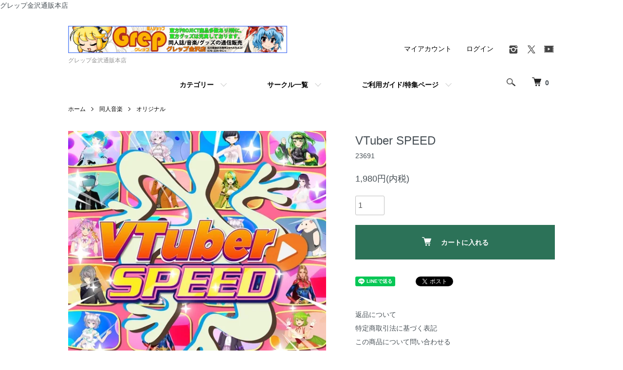

--- FILE ---
content_type: text/html; charset=EUC-JP
request_url: https://www.grep-tsuhan.net/?pid=174348295
body_size: 13068
content:
<!DOCTYPE html PUBLIC "-//W3C//DTD XHTML 1.0 Transitional//EN" "http://www.w3.org/TR/xhtml1/DTD/xhtml1-transitional.dtd">
<html xmlns:og="http://ogp.me/ns#" xmlns:fb="http://www.facebook.com/2008/fbml" xmlns:mixi="http://mixi-platform.com/ns#" xmlns="http://www.w3.org/1999/xhtml" xml:lang="ja" lang="ja" dir="ltr">
<head>
<meta http-equiv="content-type" content="text/html; charset=euc-jp" />
<meta http-equiv="X-UA-Compatible" content="IE=edge,chrome=1" />
<meta name="viewport" content="width=device-width,initial-scale=1">
<title>VTuber SPEED -RTTF Records-</title>
<meta name="Keywords" content="音楽CD" />
<meta name="Description" content="VTuber SPEED -RTTF Records-" />
<meta name="Author" content="グレップ" />
<meta name="Copyright" content="グレップ" />
<meta http-equiv="content-style-type" content="text/css" />
<meta http-equiv="content-script-type" content="text/javascript" />
<link rel="stylesheet" href="https://www.grep-tsuhan.net/css/framework/colormekit.css" type="text/css" />
<link rel="stylesheet" href="https://www.grep-tsuhan.net/css/framework/colormekit-responsive.css" type="text/css" />
<link rel="stylesheet" href="https://img21.shop-pro.jp/PA01485/576/css/1/index.css?cmsp_timestamp=20230524155636" type="text/css" />
<link rel="stylesheet" href="https://img21.shop-pro.jp/PA01485/576/css/1/product.css?cmsp_timestamp=20230524155636" type="text/css" />

<link rel="alternate" type="application/rss+xml" title="rss" href="https://www.grep-tsuhan.net/?mode=rss" />
<script type="text/javascript" src="//ajax.googleapis.com/ajax/libs/jquery/1.7.2/jquery.min.js" ></script>
<meta property="og:title" content="VTuber SPEED -RTTF Records-" />
<meta property="og:description" content="VTuber SPEED -RTTF Records-" />
<meta property="og:url" content="https://www.grep-tsuhan.net?pid=174348295" />
<meta property="og:site_name" content="グレップ金沢通販本店" />
<meta property="og:image" content="https://img21.shop-pro.jp/PA01485/576/product/174348295.jpg?cmsp_timestamp=20230424181856"/>
<meta property="og:type" content="product" />
<meta property="product:price:amount" content="1980" />
<meta property="product:price:currency" content="JPY" />
<meta property="product:product_link" content="https://www.grep-tsuhan.net?pid=174348295" />
グレップ金沢通販本店
<meta name="google-site-verification" content="KnzeZZXXdIHv49QYLmOZwNki3DSgj0a8UuVlK2HR5K8" />
<script>
  var Colorme = {"page":"product","shop":{"account_id":"PA01485576","title":"\u30b0\u30ec\u30c3\u30d7\u91d1\u6ca2\u901a\u8ca9\u672c\u5e97"},"basket":{"total_price":0,"items":[]},"customer":{"id":null},"inventory_control":"product","product":{"shop_uid":"PA01485576","id":174348295,"name":"VTuber SPEED","model_number":"23691","stock_num":5,"sales_price":1980,"sales_price_including_tax":1980,"variants":[],"category":{"id_big":2804029,"id_small":2},"groups":[{"id":2736344}],"members_price":1980,"members_price_including_tax":1980}};

  (function() {
    function insertScriptTags() {
      var scriptTagDetails = [{"src":"https:\/\/connect.buyee.jp\/2c93f60ff77ca110e7871caf6f68f136ac0117654f8f3c7d83fb0eae4b4555da\/main.js","integrity":"sha384-OZya3Vf3j7TWol8wbmm78cUbyxj7TO37mynUxS2KJSc6KM1pnUHldm18Aw6JA+gs"}];
      var entry = document.getElementsByTagName('script')[0];

      scriptTagDetails.forEach(function(tagDetail) {
        var script = document.createElement('script');

        script.type = 'text/javascript';
        script.src = tagDetail.src;
        script.async = true;

        if( tagDetail.integrity ) {
          script.integrity = tagDetail.integrity;
          script.setAttribute('crossorigin', 'anonymous');
        }

        entry.parentNode.insertBefore(script, entry);
      })
    }

    window.addEventListener('load', insertScriptTags, false);
  })();
</script>
</head>
<body>
<meta name="colorme-acc-payload" content="?st=1&pt=10029&ut=174348295&at=PA01485576&v=20260125002016&re=&cn=1804128c2643fbfa137a003b79da6464" width="1" height="1" alt="" /><script>!function(){"use strict";Array.prototype.slice.call(document.getElementsByTagName("script")).filter((function(t){return t.src&&t.src.match(new RegExp("dist/acc-track.js$"))})).forEach((function(t){return document.body.removeChild(t)})),function t(c){var r=arguments.length>1&&void 0!==arguments[1]?arguments[1]:0;if(!(r>=c.length)){var e=document.createElement("script");e.onerror=function(){return t(c,r+1)},e.src="https://"+c[r]+"/dist/acc-track.js?rev=3",document.body.appendChild(e)}}(["acclog001.shop-pro.jp","acclog002.shop-pro.jp"])}();</script><script src="https://img.shop-pro.jp/tmpl_js/86/jquery.tile.js"></script>
<script src="https://img.shop-pro.jp/tmpl_js/86/jquery.skOuterClick.js"></script>


<script async src="https://www.googletagmanager.com/gtag/js?id=UA-232681747-1">
</script>
<script>
  window.dataLayer = window.dataLayer || [];
  function gtag(){dataLayer.push(arguments);}
  gtag('js', new Date());

  gtag('config', 'UA-232681747-1');
</script>


<div class="l-header">
  <div class="l-header-main u-container">
    <div class="l-header-main__in">
      <div class="l-header-logo">
        <h1 class="l-header-logo__img">
          <a href="./"><img src="https://img21.shop-pro.jp/PA01485/576/PA01485576.jpg?cmsp_timestamp=20240513151150" alt="グレップ金沢通販本店" /></a>
        </h1>
                  <p class="l-header-logo__txt">
            グレップ金沢通販本店
          </p>
              </div>
      <div class="l-header-search">
        <button class="l-header-search__btn js-mega-menu-btn js-search-btn">
          <img src="https://img.shop-pro.jp/tmpl_img/86/icon-search.png" alt="検索" />
        </button>
        <div class="l-header-search__contents js-mega-menu-contents">
          <div class="l-header-search__box">
            <form action="https://www.grep-tsuhan.net/" method="GET" class="l-header-search__form">
              <input type="hidden" name="mode" value="srh" />
              <div class="l-header-search__input">
                <input type="text" name="keyword" placeholder="商品検索" />
              </div>
              <button class="l-header-search__submit" type="submit">
                <img src="https://img.shop-pro.jp/tmpl_img/86/icon-search.png" alt="送信" />
              </button>
            </form>
            <button class="l-header-search__close js-search-close" type="submit" aria-label="閉じる">
              <span></span>
              <span></span>
            </button>
          </div>
        </div>
        <div class="l-header-cart">
          <a href="https://www.grep-tsuhan.net/cart/proxy/basket?shop_id=PA01485576&shop_domain=grep-tsuhan.net">
            <img src="https://img.shop-pro.jp/tmpl_img/86/icon-cart.png" alt="カートを見る" />
            <span class="p-global-header__cart-count">
              0
            </span>
          </a>
        </div>
      </div>
      <button class="l-menu-btn js-navi-open" aria-label="メニュー">
        <span></span>
        <span></span>
      </button>
    </div>
    <div class="l-main-navi">
      <div class="l-main-navi__in">
        <ul class="l-main-navi-list">
                              <li class="l-main-navi-list__item">
            <div class="l-main-navi-list__ttl">
              カテゴリー
            </div>
            <button class="l-main-navi-list__link js-mega-menu-btn">
              カテゴリー
            </button>
            <div class="l-mega-menu js-mega-menu-contents">
              <ul class="l-mega-menu-list">
                                <li class="l-mega-menu-list__item">
                  <a class="l-mega-menu-list__link" href="https://www.grep-tsuhan.net/?mode=cate&cbid=2975854&csid=0">
                    コミックマーケット107新作一覧
                  </a>
                </li>
                                                    <li class="l-mega-menu-list__item">
                  <a class="l-mega-menu-list__link" href="https://www.grep-tsuhan.net/?mode=cate&cbid=2968243&csid=0">
                    第12回秋季例大祭・M3・東方紅楼夢21入荷一覧
                  </a>
                </li>
                                                    <li class="l-mega-menu-list__item">
                  <a class="l-mega-menu-list__link" href="https://www.grep-tsuhan.net/?mode=cate&cbid=2964015&csid=0">
                    コミックマーケット106新作入荷一覧
                  </a>
                </li>
                                                    <li class="l-mega-menu-list__item">
                  <a class="l-mega-menu-list__link" href="https://www.grep-tsuhan.net/?mode=cate&cbid=2953175&csid=0">
                    第22回博麗神社例大祭・M3入荷一覧
                  </a>
                </li>
                                                    <li class="l-mega-menu-list__item">
                  <a class="l-mega-menu-list__link" href="https://www.grep-tsuhan.net/?mode=cate&cbid=2940468&csid=0">
                    コミックマーケット105新作入荷一覧
                  </a>
                </li>
                                                    <li class="l-mega-menu-list__item">
                  <a class="l-mega-menu-list__link" href="https://www.grep-tsuhan.net/?mode=cate&cbid=2925034&csid=0">
                    コミックマーケット104新作入荷一覧
                  </a>
                </li>
                                                    <li class="l-mega-menu-list__item">
                  <a class="l-mega-menu-list__link" href="https://www.grep-tsuhan.net/?mode=cate&cbid=2910443&csid=0">
                    第21回博麗神社例大祭・M3入荷一覧
                  </a>
                </li>
                                                    <li class="l-mega-menu-list__item">
                  <a class="l-mega-menu-list__link" href="https://www.grep-tsuhan.net/?mode=cate&cbid=2895431&csid=0">
                    コミックマーケット103新作入荷一覧
                  </a>
                </li>
                                                    <li class="l-mega-menu-list__item">
                  <a class="l-mega-menu-list__link" href="https://www.grep-tsuhan.net/?mode=cate&cbid=2804026&csid=0">
                    新作入荷情報
                  </a>
                </li>
                                                    <li class="l-mega-menu-list__item">
                  <a class="l-mega-menu-list__link" href="https://www.grep-tsuhan.net/?mode=cate&cbid=2804030&csid=0">
                    東方PROJECTグッズ
                  </a>
                </li>
                                                    <li class="l-mega-menu-list__item">
                  <a class="l-mega-menu-list__link" href="https://www.grep-tsuhan.net/?mode=cate&cbid=2804029&csid=0">
                    同人音楽
                  </a>
                </li>
                                                    <li class="l-mega-menu-list__item">
                  <a class="l-mega-menu-list__link" href="https://www.grep-tsuhan.net/?mode=cate&cbid=2811642&csid=0">
                    東方Projectオリジナルアニメ
                  </a>
                </li>
                                                    <li class="l-mega-menu-list__item">
                  <a class="l-mega-menu-list__link" href="https://www.grep-tsuhan.net/?mode=cate&cbid=2804035&csid=0">
                    同人グッズ
                  </a>
                </li>
                                                    <li class="l-mega-menu-list__item">
                  <a class="l-mega-menu-list__link" href="https://www.grep-tsuhan.net/?mode=cate&cbid=2804032&csid=0">
                    同人ソフト/映像
                  </a>
                </li>
                                                    <li class="l-mega-menu-list__item">
                  <a class="l-mega-menu-list__link" href="https://www.grep-tsuhan.net/?mode=cate&cbid=2804031&csid=0">
                    同人誌
                  </a>
                </li>
                                                    <li class="l-mega-menu-list__item">
                  <a class="l-mega-menu-list__link" href="https://www.grep-tsuhan.net/?mode=cate&cbid=2859787&csid=0">
                    イベントカタログ
                  </a>
                </li>
                                                    <li class="l-mega-menu-list__item">
                  <a class="l-mega-menu-list__link" href="https://www.grep-tsuhan.net/?mode=cate&cbid=2867555&csid=0">
                    サークル一覧
                  </a>
                </li>
                              </ul>
            </div>
          </li>
                                                  <li class="l-main-navi-list__item">
            <div class="l-main-navi-list__ttl">
              サークル一覧
            </div>
            <button class="l-main-navi-list__link js-mega-menu-btn">
              サークル一覧
            </button>
            <div class="l-mega-menu js-mega-menu-contents">
              <ul class="l-mega-menu-list">
                                <li class="l-mega-menu-list__item">
                  <a class="l-mega-menu-list__link" href="https://www.grep-tsuhan.net/?mode=grp&gid=2728120">
                    幽閉サテライト
                  </a>
                </li>
                                                    <li class="l-mega-menu-list__item">
                  <a class="l-mega-menu-list__link" href="https://www.grep-tsuhan.net/?mode=grp&gid=2731292">
                    少女フラクタル
                  </a>
                </li>
                                                    <li class="l-mega-menu-list__item">
                  <a class="l-mega-menu-list__link" href="https://www.grep-tsuhan.net/?mode=grp&gid=2731651">
                    豚乙女
                  </a>
                </li>
                                                    <li class="l-mega-menu-list__item">
                  <a class="l-mega-menu-list__link" href="https://www.grep-tsuhan.net/?mode=grp&gid=2732283">
                    森羅万象
                  </a>
                </li>
                                                    <li class="l-mega-menu-list__item">
                  <a class="l-mega-menu-list__link" href="https://www.grep-tsuhan.net/?mode=grp&gid=2732337">
                    Eurobeat Union
                  </a>
                </li>
                                                    <li class="l-mega-menu-list__item">
                  <a class="l-mega-menu-list__link" href="https://www.grep-tsuhan.net/?mode=grp&gid=2732492">
                    暁Records
                  </a>
                </li>
                                                    <li class="l-mega-menu-list__item">
                  <a class="l-mega-menu-list__link" href="https://www.grep-tsuhan.net/?mode=grp&gid=2732494">
                    DiGiTAL WiNG
                  </a>
                </li>
                                                    <li class="l-mega-menu-list__item">
                  <a class="l-mega-menu-list__link" href="https://www.grep-tsuhan.net/?mode=grp&gid=2732496">
                    SOUND HOLIC
                  </a>
                </li>
                                                    <li class="l-mega-menu-list__item">
                  <a class="l-mega-menu-list__link" href="https://www.grep-tsuhan.net/?mode=grp&gid=2733053">
                    SPACELECTRO
                  </a>
                </li>
                                                    <li class="l-mega-menu-list__item">
                  <a class="l-mega-menu-list__link" href="https://www.grep-tsuhan.net/?mode=grp&gid=2733060">
                    COOL&CREATE
                  </a>
                </li>
                                                    <li class="l-mega-menu-list__item">
                  <a class="l-mega-menu-list__link" href="https://www.grep-tsuhan.net/?mode=grp&gid=2733064">
                    Re:Volte
                  </a>
                </li>
                                                    <li class="l-mega-menu-list__item">
                  <a class="l-mega-menu-list__link" href="https://www.grep-tsuhan.net/?mode=grp&gid=2733125">
                    C-CLAYS
                  </a>
                </li>
                                                    <li class="l-mega-menu-list__item">
                  <a class="l-mega-menu-list__link" href="https://www.grep-tsuhan.net/?mode=grp&gid=2733207">
                    TAMUSIC
                  </a>
                </li>
                                                    <li class="l-mega-menu-list__item">
                  <a class="l-mega-menu-list__link" href="https://www.grep-tsuhan.net/?mode=grp&gid=2733209">
                    あ～るの～と
                  </a>
                </li>
                                                    <li class="l-mega-menu-list__item">
                  <a class="l-mega-menu-list__link" href="https://www.grep-tsuhan.net/?mode=grp&gid=2733242">
                    IRON ATTACK!
                  </a>
                </li>
                                                    <li class="l-mega-menu-list__item">
                  <a class="l-mega-menu-list__link" href="https://www.grep-tsuhan.net/?mode=grp&gid=2734266">
                    Silver Forest
                  </a>
                </li>
                                                    <li class="l-mega-menu-list__item">
                  <a class="l-mega-menu-list__link" href="https://www.grep-tsuhan.net/?mode=grp&gid=2734314">
                    オーライフジャパン
                  </a>
                </li>
                                                    <li class="l-mega-menu-list__item">
                  <a class="l-mega-menu-list__link" href="https://www.grep-tsuhan.net/?mode=grp&gid=2734325">
                    彩音 ～xi-on～
                  </a>
                </li>
                                                    <li class="l-mega-menu-list__item">
                  <a class="l-mega-menu-list__link" href="https://www.grep-tsuhan.net/?mode=grp&gid=2734337">
                    FELT
                  </a>
                </li>
                                                    <li class="l-mega-menu-list__item">
                  <a class="l-mega-menu-list__link" href="https://www.grep-tsuhan.net/?mode=grp&gid=2734774">
                    Amateras Records
                  </a>
                </li>
                                                    <li class="l-mega-menu-list__item">
                  <a class="l-mega-menu-list__link" href="https://www.grep-tsuhan.net/?mode=grp&gid=2735030">
                    東京アクティブNEETs
                  </a>
                </li>
                                                    <li class="l-mega-menu-list__item">
                  <a class="l-mega-menu-list__link" href="https://www.grep-tsuhan.net/?mode=grp&gid=2735039">
                    交響アクティブNEETs
                  </a>
                </li>
                                                    <li class="l-mega-menu-list__item">
                  <a class="l-mega-menu-list__link" href="https://www.grep-tsuhan.net/?mode=grp&gid=2735043">
                    EastNewSound
                  </a>
                </li>
                                                    <li class="l-mega-menu-list__item">
                  <a class="l-mega-menu-list__link" href="https://www.grep-tsuhan.net/?mode=grp&gid=2735131">
                    Rolling Contact
                  </a>
                </li>
                                                    <li class="l-mega-menu-list__item">
                  <a class="l-mega-menu-list__link" href="https://www.grep-tsuhan.net/?mode=grp&gid=2735165">
                    GET IN THE RING
                  </a>
                </li>
                                                    <li class="l-mega-menu-list__item">
                  <a class="l-mega-menu-list__link" href="https://www.grep-tsuhan.net/?mode=grp&gid=2735302">
                    少女理論観測所
                  </a>
                </li>
                                                    <li class="l-mega-menu-list__item">
                  <a class="l-mega-menu-list__link" href="https://www.grep-tsuhan.net/?mode=grp&gid=2735312">
                    ESQUARIA
                  </a>
                </li>
                                                    <li class="l-mega-menu-list__item">
                  <a class="l-mega-menu-list__link" href="https://www.grep-tsuhan.net/?mode=grp&gid=2735358">
                    イノライ
                  </a>
                </li>
                                                    <li class="l-mega-menu-list__item">
                  <a class="l-mega-menu-list__link" href="https://www.grep-tsuhan.net/?mode=grp&gid=2735362">
                    舞風 -Maikaze-
                  </a>
                </li>
                                                    <li class="l-mega-menu-list__item">
                  <a class="l-mega-menu-list__link" href="https://www.grep-tsuhan.net/?mode=grp&gid=2735371">
                    CROW'SCLAW
                  </a>
                </li>
                                                    <li class="l-mega-menu-list__item">
                  <a class="l-mega-menu-list__link" href="https://www.grep-tsuhan.net/?mode=grp&gid=2735378">
                    君の美術館
                  </a>
                </li>
                                                    <li class="l-mega-menu-list__item">
                  <a class="l-mega-menu-list__link" href="https://www.grep-tsuhan.net/?mode=grp&gid=2735388">
                    TaNaBaTa
                  </a>
                </li>
                                                    <li class="l-mega-menu-list__item">
                  <a class="l-mega-menu-list__link" href="https://www.grep-tsuhan.net/?mode=grp&gid=2735396">
                    Halozy
                  </a>
                </li>
                                                    <li class="l-mega-menu-list__item">
                  <a class="l-mega-menu-list__link" href="https://www.grep-tsuhan.net/?mode=grp&gid=2735424">
                    LiLA'c Records
                  </a>
                </li>
                                                    <li class="l-mega-menu-list__item">
                  <a class="l-mega-menu-list__link" href="https://www.grep-tsuhan.net/?mode=grp&gid=2735430">
                    東方事変
                  </a>
                </li>
                                                    <li class="l-mega-menu-list__item">
                  <a class="l-mega-menu-list__link" href="https://www.grep-tsuhan.net/?mode=grp&gid=2735888">
                    サリー
                  </a>
                </li>
                                                    <li class="l-mega-menu-list__item">
                  <a class="l-mega-menu-list__link" href="https://www.grep-tsuhan.net/?mode=grp&gid=2735889">
                    monochrome-coat
                  </a>
                </li>
                                                    <li class="l-mega-menu-list__item">
                  <a class="l-mega-menu-list__link" href="https://www.grep-tsuhan.net/?mode=grp&gid=2735891">
                    AdamKadmon
                  </a>
                </li>
                                                    <li class="l-mega-menu-list__item">
                  <a class="l-mega-menu-list__link" href="https://www.grep-tsuhan.net/?mode=grp&gid=2735898">
                    Alstroemeria Records
                  </a>
                </li>
                                                    <li class="l-mega-menu-list__item">
                  <a class="l-mega-menu-list__link" href="https://www.grep-tsuhan.net/?mode=grp&gid=2735900">
                    lol project
                  </a>
                </li>
                                                    <li class="l-mega-menu-list__item">
                  <a class="l-mega-menu-list__link" href="https://www.grep-tsuhan.net/?mode=grp&gid=2735914">
                    A-One
                  </a>
                </li>
                                                    <li class="l-mega-menu-list__item">
                  <a class="l-mega-menu-list__link" href="https://www.grep-tsuhan.net/?mode=grp&gid=2735925">
                    ナイフ
                  </a>
                </li>
                                                    <li class="l-mega-menu-list__item">
                  <a class="l-mega-menu-list__link" href="https://www.grep-tsuhan.net/?mode=grp&gid=2735928">
                    カスガソフト
                  </a>
                </li>
                                                    <li class="l-mega-menu-list__item">
                  <a class="l-mega-menu-list__link" href="https://www.grep-tsuhan.net/?mode=grp&gid=2735931">
                    minimum electric design
                  </a>
                </li>
                                                    <li class="l-mega-menu-list__item">
                  <a class="l-mega-menu-list__link" href="https://www.grep-tsuhan.net/?mode=grp&gid=2735932">
                    博麗神社社務所
                  </a>
                </li>
                                                    <li class="l-mega-menu-list__item">
                  <a class="l-mega-menu-list__link" href="https://www.grep-tsuhan.net/?mode=grp&gid=2735935">
                    TUMENECO
                  </a>
                </li>
                                                    <li class="l-mega-menu-list__item">
                  <a class="l-mega-menu-list__link" href="https://www.grep-tsuhan.net/?mode=grp&gid=2735938">
                    C.H.S
                  </a>
                </li>
                                                    <li class="l-mega-menu-list__item">
                  <a class="l-mega-menu-list__link" href="https://www.grep-tsuhan.net/?mode=grp&gid=2735946">
                    ALiCE'S EMOTiON
                  </a>
                </li>
                                                    <li class="l-mega-menu-list__item">
                  <a class="l-mega-menu-list__link" href="https://www.grep-tsuhan.net/?mode=grp&gid=2735948">
                    ピケ
                  </a>
                </li>
                                                    <li class="l-mega-menu-list__item">
                  <a class="l-mega-menu-list__link" href="https://www.grep-tsuhan.net/?mode=grp&gid=2742132">
                    Liz Triangle
                  </a>
                </li>
                                                    <li class="l-mega-menu-list__item">
                  <a class="l-mega-menu-list__link" href="https://www.grep-tsuhan.net/?mode=grp&gid=2818533">
                    舞々
                  </a>
                </li>
                                                    <li class="l-mega-menu-list__item">
                  <a class="l-mega-menu-list__link" href="https://www.grep-tsuhan.net/?mode=grp&gid=2736304">
                    EtlanZ
                  </a>
                </li>
                                                    <li class="l-mega-menu-list__item">
                  <a class="l-mega-menu-list__link" href="https://www.grep-tsuhan.net/?mode=grp&gid=2736338">
                    HARDCORE TANO*C
                  </a>
                </li>
                                                    <li class="l-mega-menu-list__item">
                  <a class="l-mega-menu-list__link" href="https://www.grep-tsuhan.net/?mode=grp&gid=2736340">
                    Amazing Records
                  </a>
                </li>
                                                    <li class="l-mega-menu-list__item">
                  <a class="l-mega-menu-list__link" href="https://www.grep-tsuhan.net/?mode=grp&gid=2736341">
                    Lilium Records
                  </a>
                </li>
                                                    <li class="l-mega-menu-list__item">
                  <a class="l-mega-menu-list__link" href="https://www.grep-tsuhan.net/?mode=grp&gid=2736344">
                    RTTF Records
                  </a>
                </li>
                                                    <li class="l-mega-menu-list__item">
                  <a class="l-mega-menu-list__link" href="https://www.grep-tsuhan.net/?mode=grp&gid=2736345">
                    CODE-49
                  </a>
                </li>
                                                    <li class="l-mega-menu-list__item">
                  <a class="l-mega-menu-list__link" href="https://www.grep-tsuhan.net/?mode=grp&gid=2736346">
                    MADDEST CHICK'NDOM
                  </a>
                </li>
                                                    <li class="l-mega-menu-list__item">
                  <a class="l-mega-menu-list__link" href="https://www.grep-tsuhan.net/?mode=grp&gid=2736348">
                    S.C.X
                  </a>
                </li>
                                                    <li class="l-mega-menu-list__item">
                  <a class="l-mega-menu-list__link" href="https://www.grep-tsuhan.net/?mode=grp&gid=2736351">
                    MOB SQUAD TOKYO
                  </a>
                </li>
                                                    <li class="l-mega-menu-list__item">
                  <a class="l-mega-menu-list__link" href="https://www.grep-tsuhan.net/?mode=grp&gid=2736358">
                    Psycho Filth Records
                  </a>
                </li>
                                                    <li class="l-mega-menu-list__item">
                  <a class="l-mega-menu-list__link" href="https://www.grep-tsuhan.net/?mode=grp&gid=2736359">
                    Japanese Stream Hardcore
                  </a>
                </li>
                                                    <li class="l-mega-menu-list__item">
                  <a class="l-mega-menu-list__link" href="https://www.grep-tsuhan.net/?mode=grp&gid=2736361">
                    FREAKIN SOUNDS
                  </a>
                </li>
                                                    <li class="l-mega-menu-list__item">
                  <a class="l-mega-menu-list__link" href="https://www.grep-tsuhan.net/?mode=grp&gid=2736364">
                    ばんだいく
                  </a>
                </li>
                                                    <li class="l-mega-menu-list__item">
                  <a class="l-mega-menu-list__link" href="https://www.grep-tsuhan.net/?mode=grp&gid=2736536">
                    H-K-Sea
                  </a>
                </li>
                                                    <li class="l-mega-menu-list__item">
                  <a class="l-mega-menu-list__link" href="https://www.grep-tsuhan.net/?mode=grp&gid=2736537">
                    Re:SPEC
                  </a>
                </li>
                                                    <li class="l-mega-menu-list__item">
                  <a class="l-mega-menu-list__link" href="https://www.grep-tsuhan.net/?mode=grp&gid=2736936">
                    Polyphonix
                  </a>
                </li>
                                                    <li class="l-mega-menu-list__item">
                  <a class="l-mega-menu-list__link" href="https://www.grep-tsuhan.net/?mode=grp&gid=2736939">
                    H-K-Sea
                  </a>
                </li>
                                                    <li class="l-mega-menu-list__item">
                  <a class="l-mega-menu-list__link" href="https://www.grep-tsuhan.net/?mode=grp&gid=2736942">
                    ですのや☆
                  </a>
                </li>
                                                    <li class="l-mega-menu-list__item">
                  <a class="l-mega-menu-list__link" href="https://www.grep-tsuhan.net/?mode=grp&gid=2736971">
                    Yoohsic Roomz
                  </a>
                </li>
                                                    <li class="l-mega-menu-list__item">
                  <a class="l-mega-menu-list__link" href="https://www.grep-tsuhan.net/?mode=grp&gid=2737033">
                    TatshMusicCircle
                  </a>
                </li>
                                                    <li class="l-mega-menu-list__item">
                  <a class="l-mega-menu-list__link" href="https://www.grep-tsuhan.net/?mode=grp&gid=2737034">
                    Time Travel Airport
                  </a>
                </li>
                                                    <li class="l-mega-menu-list__item">
                  <a class="l-mega-menu-list__link" href="https://www.grep-tsuhan.net/?mode=grp&gid=2737036">
                    K Masera
                  </a>
                </li>
                                                    <li class="l-mega-menu-list__item">
                  <a class="l-mega-menu-list__link" href="https://www.grep-tsuhan.net/?mode=grp&gid=2737709">
                    GP-KIDS
                  </a>
                </li>
                                                    <li class="l-mega-menu-list__item">
                  <a class="l-mega-menu-list__link" href="https://www.grep-tsuhan.net/?mode=grp&gid=2737715">
                    紅緑亭
                  </a>
                </li>
                                                    <li class="l-mega-menu-list__item">
                  <a class="l-mega-menu-list__link" href="https://www.grep-tsuhan.net/?mode=grp&gid=2737717">
                    シャレコーベ草原
                  </a>
                </li>
                                                    <li class="l-mega-menu-list__item">
                  <a class="l-mega-menu-list__link" href="https://www.grep-tsuhan.net/?mode=grp&gid=2737719">
                    同人アークティック
                  </a>
                </li>
                                                    <li class="l-mega-menu-list__item">
                  <a class="l-mega-menu-list__link" href="https://www.grep-tsuhan.net/?mode=grp&gid=2737722">
                    GRINP
                  </a>
                </li>
                                                    <li class="l-mega-menu-list__item">
                  <a class="l-mega-menu-list__link" href="https://www.grep-tsuhan.net/?mode=grp&gid=2737724">
                    ぱいそんきっど
                  </a>
                </li>
                                                    <li class="l-mega-menu-list__item">
                  <a class="l-mega-menu-list__link" href="https://www.grep-tsuhan.net/?mode=grp&gid=2737726">
                    trainでGO!!
                  </a>
                </li>
                                                    <li class="l-mega-menu-list__item">
                  <a class="l-mega-menu-list__link" href="https://www.grep-tsuhan.net/?mode=grp&gid=2737768">
                    悶KID
                  </a>
                </li>
                                                    <li class="l-mega-menu-list__item">
                  <a class="l-mega-menu-list__link" href="https://www.grep-tsuhan.net/?mode=grp&gid=2737799">
                    G.G.W
                  </a>
                </li>
                                                    <li class="l-mega-menu-list__item">
                  <a class="l-mega-menu-list__link" href="https://www.grep-tsuhan.net/?mode=grp&gid=2737817">
                    サークル青
                  </a>
                </li>
                                                    <li class="l-mega-menu-list__item">
                  <a class="l-mega-menu-list__link" href="https://www.grep-tsuhan.net/?mode=grp&gid=2737821">
                    酢.Ｍ.Ａ.Ｐ.
                  </a>
                </li>
                                                    <li class="l-mega-menu-list__item">
                  <a class="l-mega-menu-list__link" href="https://www.grep-tsuhan.net/?mode=grp&gid=2737918">
                    AbsoluteZero
                  </a>
                </li>
                                                    <li class="l-mega-menu-list__item">
                  <a class="l-mega-menu-list__link" href="https://www.grep-tsuhan.net/?mode=grp&gid=2738169">
                    逸遊団
                  </a>
                </li>
                                                    <li class="l-mega-menu-list__item">
                  <a class="l-mega-menu-list__link" href="https://www.grep-tsuhan.net/?mode=grp&gid=2738170">
                    Another Side
                  </a>
                </li>
                                                    <li class="l-mega-menu-list__item">
                  <a class="l-mega-menu-list__link" href="https://www.grep-tsuhan.net/?mode=grp&gid=2738173">
                    SIDEREAL
                  </a>
                </li>
                                                    <li class="l-mega-menu-list__item">
                  <a class="l-mega-menu-list__link" href="https://www.grep-tsuhan.net/?mode=grp&gid=2740081">
                    RINGOEN
                  </a>
                </li>
                                                    <li class="l-mega-menu-list__item">
                  <a class="l-mega-menu-list__link" href="https://www.grep-tsuhan.net/?mode=grp&gid=2741999">
                    黄昏フロンティア
                  </a>
                </li>
                                                    <li class="l-mega-menu-list__item">
                  <a class="l-mega-menu-list__link" href="https://www.grep-tsuhan.net/?mode=grp&gid=2742047">
                    満福神社
                  </a>
                </li>
                                                    <li class="l-mega-menu-list__item">
                  <a class="l-mega-menu-list__link" href="https://www.grep-tsuhan.net/?mode=grp&gid=2742086">
                    ゆうじこうじ
                  </a>
                </li>
                                                    <li class="l-mega-menu-list__item">
                  <a class="l-mega-menu-list__link" href="https://www.grep-tsuhan.net/?mode=grp&gid=2742103">
                    luxs
                  </a>
                </li>
                                                    <li class="l-mega-menu-list__item">
                  <a class="l-mega-menu-list__link" href="https://www.grep-tsuhan.net/?mode=grp&gid=2742149">
                    仮面の騎士
                  </a>
                </li>
                                                    <li class="l-mega-menu-list__item">
                  <a class="l-mega-menu-list__link" href="https://www.grep-tsuhan.net/?mode=grp&gid=2745595">
                    No name?
                  </a>
                </li>
                                                    <li class="l-mega-menu-list__item">
                  <a class="l-mega-menu-list__link" href="https://www.grep-tsuhan.net/?mode=grp&gid=2759563">
                    STRIKE HOLE
                  </a>
                </li>
                                                    <li class="l-mega-menu-list__item">
                  <a class="l-mega-menu-list__link" href="https://www.grep-tsuhan.net/?mode=grp&gid=2762380">
                    上海アリス幻樂団
                  </a>
                </li>
                                                    <li class="l-mega-menu-list__item">
                  <a class="l-mega-menu-list__link" href="https://www.grep-tsuhan.net/?mode=grp&gid=2812076">
                    万象森羅
                  </a>
                </li>
                                                    <li class="l-mega-menu-list__item">
                  <a class="l-mega-menu-list__link" href="https://www.grep-tsuhan.net/?mode=grp&gid=2858921">
                    ガネメ
                  </a>
                </li>
                                                    <li class="l-mega-menu-list__item">
                  <a class="l-mega-menu-list__link" href="https://www.grep-tsuhan.net/?mode=grp&gid=2864545">
                    Movement on the FLOOR
                  </a>
                </li>
                                                    <li class="l-mega-menu-list__item">
                  <a class="l-mega-menu-list__link" href="https://www.grep-tsuhan.net/?mode=grp&gid=2865741">
                    K2E†Cradle
                  </a>
                </li>
                                                    <li class="l-mega-menu-list__item">
                  <a class="l-mega-menu-list__link" href="https://www.grep-tsuhan.net/?mode=grp&gid=2887516">
                    オランジュ停留所
                  </a>
                </li>
                                                    <li class="l-mega-menu-list__item">
                  <a class="l-mega-menu-list__link" href="https://www.grep-tsuhan.net/?mode=grp&gid=2889537">
                    倉持図鑑
                  </a>
                </li>
                                                    <li class="l-mega-menu-list__item">
                  <a class="l-mega-menu-list__link" href="https://www.grep-tsuhan.net/?mode=grp&gid=2898257">
                    東方紅楼夢実行委員会
                  </a>
                </li>
                                                    <li class="l-mega-menu-list__item">
                  <a class="l-mega-menu-list__link" href="https://www.grep-tsuhan.net/?mode=grp&gid=2898259">
                    京都文々。新聞社
                  </a>
                </li>
                                                    <li class="l-mega-menu-list__item">
                  <a class="l-mega-menu-list__link" href="https://www.grep-tsuhan.net/?mode=grp&gid=2930825">
                    あにまる製菓
                  </a>
                </li>
                                                    <li class="l-mega-menu-list__item">
                  <a class="l-mega-menu-list__link" href="https://www.grep-tsuhan.net/?mode=grp&gid=2934130">
                    かぷりこーん
                  </a>
                </li>
                                                    <li class="l-mega-menu-list__item">
                  <a class="l-mega-menu-list__link" href="https://www.grep-tsuhan.net/?mode=grp&gid=2938837">
                    OTAKU JAZZ COLONY
                  </a>
                </li>
                                                    <li class="l-mega-menu-list__item">
                  <a class="l-mega-menu-list__link" href="https://www.grep-tsuhan.net/?mode=grp&gid=2942122">
                    きっどているず
                  </a>
                </li>
                                                    <li class="l-mega-menu-list__item">
                  <a class="l-mega-menu-list__link" href="https://www.grep-tsuhan.net/?mode=grp&gid=2951861">
                    ハチワレキッド
                  </a>
                </li>
                                                    <li class="l-mega-menu-list__item">
                  <a class="l-mega-menu-list__link" href="https://www.grep-tsuhan.net/?mode=grp&gid=2968295">
                    堕武者グラインド
                  </a>
                </li>
                                                    <li class="l-mega-menu-list__item">
                  <a class="l-mega-menu-list__link" href="https://www.grep-tsuhan.net/?mode=grp&gid=2968299">
                    玲瓏のHydrangea
                  </a>
                </li>
                                                    <li class="l-mega-menu-list__item">
                  <a class="l-mega-menu-list__link" href="https://www.grep-tsuhan.net/?mode=grp&gid=2973661">
                    Sound Refil
                  </a>
                </li>
                                                    <li class="l-mega-menu-list__item">
                  <a class="l-mega-menu-list__link" href="https://www.grep-tsuhan.net/?mode=grp&gid=3019989">
                    もんぶらん
                  </a>
                </li>
                                                    <li class="l-mega-menu-list__item">
                  <a class="l-mega-menu-list__link" href="https://www.grep-tsuhan.net/?mode=grp&gid=3021641">
                    カラーひよこ愛好会
                  </a>
                </li>
                                                    <li class="l-mega-menu-list__item">
                  <a class="l-mega-menu-list__link" href="https://www.grep-tsuhan.net/?mode=grp&gid=3045437">
                    Project-D.C.B.A
                  </a>
                </li>
                                                    <li class="l-mega-menu-list__item">
                  <a class="l-mega-menu-list__link" href="https://www.grep-tsuhan.net/?mode=grp&gid=3152043">
                    Project-D.C.B.A
                  </a>
                </li>
                              </ul>
            </div>
          </li>
                                        <li class="l-main-navi-list__item">
            <div class="l-main-navi-list__ttl">
              ご利用ガイド/特集ページ
            </div>
            <button class="l-main-navi-list__link js-mega-menu-btn">
              ご利用ガイド/特集ページ
            </button>
            <div class="l-mega-menu js-mega-menu-contents">
              <ul class="l-mega-menu-list">
                                <li class="l-mega-menu-list__item">
                  <a class="l-mega-menu-list__link" href="https://www.grep-tsuhan.net/?mode=f1">
                    各県送料および、支払方法
                  </a>
                </li>
                                <li class="l-mega-menu-list__item">
                  <a class="l-mega-menu-list__link" href="https://www.grep-tsuhan.net/?mode=f2">
                    ショップ情報
                  </a>
                </li>
                                <li class="l-mega-menu-list__item">
                  <a class="l-mega-menu-list__link" href="https://www.grep-tsuhan.net/?mode=f3">
                    サークルの委託について
                  </a>
                </li>
                                <li class="l-mega-menu-list__item">
                  <a class="l-mega-menu-list__link" href="https://www.grep-tsuhan.net/?mode=f4">
                    中古買取について
                  </a>
                </li>
                              </ul>
            </div>
          </li>
                  </ul>
        <div class="l-help-navi-box">
          <ul class="l-help-navi-list">
            <li class="l-help-navi-list__item">
              <a class="l-help-navi-list__link" href="https://www.grep-tsuhan.net/?mode=myaccount">マイアカウント</a>
            </li>
                                                          <li class="l-help-navi-list__item">
                  <a class="l-help-navi-list__link" href="https://www.grep-tsuhan.net/?mode=login&shop_back_url=https%3A%2F%2Fwww.grep-tsuhan.net%2F">ログイン</a>
                </li>
                                    </ul>
          <ul class="l-sns-navi-list u-opa">
                        <li class="l-sns-navi-list__item">
              <a href="https://instagram.com/grep-Netshop" target="_blank">
                <i class="icon-lg-b icon-instagram" aria-label="instagram"></i>
              </a>
            </li>
                                                <li class="l-sns-navi-list__item">
              <a href="https://twitter.com/Grep_shop" target="_blank">
                <i class="icon-lg-b icon-twitter" aria-label="Twitter"></i>
              </a>
            </li>
                                    <li class="l-sns-navi-list__item">
              <a href="https://youtube.com/channel/UCJejxEZfO8oYkJOHXJNeDIQ" target="_blank">
                <i class="icon-lg-b icon-video" aria-label="Youtube"></i>
              </a>
            </li>
                        <!-- <li class="l-sns-navi-list__item">
              <a href="" target="_blank">
                <i class="icon-lg-b icon-pinterest" aria-label="pinterest"></i>
              </a>
            </li> -->
          </ul>
        </div>
      </div>
    </div>
    <div class="l-main-navi-overlay js-navi-close"></div>
  </div>
</div>

<div class="l-main product">
  <link href="https://img.shop-pro.jp/tmpl_js/86/slick.css" rel="stylesheet" type="text/css">
<link href="https://img.shop-pro.jp/tmpl_js/86/slick-theme.css" rel="stylesheet" type="text/css">

<div class="p-product">
  
  <div class="c-breadcrumbs u-container">
    <ul class="c-breadcrumbs-list">
      <li class="c-breadcrumbs-list__item">
        <a href="./">
          ホーム
        </a>
      </li>
            <li class="c-breadcrumbs-list__item">
        <a href="?mode=cate&cbid=2804029&csid=0">
          同人音楽
        </a>
      </li>
                  <li class="c-breadcrumbs-list__item">
        <a href="?mode=cate&cbid=2804029&csid=2">
          オリジナル
        </a>
      </li>
          </ul>
  </div>
  
    <div class="p-product u-container">
    <form name="product_form" method="post" action="https://www.grep-tsuhan.net/cart/proxy/basket/items/add">
      <div class="p-product-main">
        
        <div class="p-product-img">
          <div class="p-product-img__main js-images-slider">
            <div class="p-product-img__main-item">
                            <img src="https://img21.shop-pro.jp/PA01485/576/product/174348295.jpg?cmsp_timestamp=20230424181856" alt="" />
                          </div>
                      </div>
                  </div>
        
        
        <div class="p-product-info">
          <h2 class="p-product-info__ttl">
            VTuber SPEED
          </h2>
          
          <div class="p-product-info__id">
            23691
          </div>
          
          
          <div class="p-product-price">
                        <div class="p-product-price__sell">
              1,980円(内税)
            </div>
                                              </div>
          
          
                    
          
                    
          
          <div class="p-product-form">
                        <div class="p-product-form-stock">
              <div class="p-product-form-stock__input">
                <input type="text" name="product_num" value="1" />
                <span class="p-product-form-stock__unit"></span>
              </div>
                          </div>
                        <div class="p-product-form-btn">
              <div class="p-product-form-btn__cart">
                                                <div class="disable_cartin">
                    <button class="c-btn-cart" type="submit">
                      <i class="c-icon-cart"></i>カートに入れる
                    </button>
                  </div>
                                <p class="p-product-form__error-message stock_error"></p>
                                            </div>
            </div>
          </div>
          
          
          <ul class="p-product-sns-list">
            <li class="p-product-sns-list__item">
              <div class="line-it-button" data-lang="ja" data-type="share-a" data-ver="3"
                         data-color="default" data-size="small" data-count="false" style="display: none;"></div>
                       <script src="https://www.line-website.com/social-plugins/js/thirdparty/loader.min.js" async="async" defer="defer"></script>
            </li>
            <li class="p-product-sns-list__item">
              
            </li>
            <li class="p-product-sns-list__item">
              <a href="https://twitter.com/share" class="twitter-share-button" data-url="https://www.grep-tsuhan.net/?pid=174348295" data-text="" data-lang="ja" >ツイート</a>
<script charset="utf-8">!function(d,s,id){var js,fjs=d.getElementsByTagName(s)[0],p=/^http:/.test(d.location)?'http':'https';if(!d.getElementById(id)){js=d.createElement(s);js.id=id;js.src=p+'://platform.twitter.com/widgets.js';fjs.parentNode.insertBefore(js,fjs);}}(document, 'script', 'twitter-wjs');</script>
            </li>
          </ul>
          
          <ul class="p-product-link-list">
            <li class="p-product-link-list__item">
              <a href="https://www.grep-tsuhan.net/?mode=sk#return">返品について</a>
            </li>
            <li class="p-product-link-list__item">
              <a href="https://www.grep-tsuhan.net/?mode=sk#info">特定商取引法に基づく表記</a>
            </li>
                        <li class="p-product-link-list__item">
              <a href="https://grep.shop-pro.jp/customer/products/174348295/inquiries/new">この商品について問い合わせる</a>
            </li>
            <li class="p-product-link-list__item">
              <a href="https://www.grep-tsuhan.net/?mode=cate&cbid=2804029&csid=2">買い物を続ける</a>
            </li>
          </ul>
        </div>
      </div>
      
      <div class="p-product-detail">
        
        <div class="p-product-explain">
          <h3 class="p-product__ttl">
            商品詳細
          </h3>
          <div class="p-product-explain__body">
            ■サークル名：RTTF Records<br>■ジャンル：ボーカロイド <br>■作者：Hyuji<br>■指定：一般<br>■サイズ・内容：CD音楽<br>■発行日：2023/04/30<br>■入荷日：2023/04/30<br>■コメント：珠玉のVTuber楽曲がハイパー・スピード・リミックス・コンピレーションアルバムに！<br><br />
杏仁しずく、おはよう真夜中を始めとするVTuberシンガーがここに集合！<br><br />
収録曲はすべてスピードダンス・スピードユーロ・ハッピーハードコアへと高速アレンジ！<br><br />
楽曲アレンジには「Panik Mix」でお馴染みのJ-Mi & Midi-Dを筆頭に<br><br />
Hardcore界注目の新人S2i8が衝撃の参戦を果たす！<br><br />
ボーナストラックにはあのNAOKIと小坂りゆも参加！<br><br />
光速サウンド盛り沢山の史上最強の超豪華激ヤバコンピが記念すべきRTTF30作目としてここに登場！<br><br />
■収録曲<br><br />
[Nonstop Megamix]<br><br />
01. ホム・レス / START LINE (Salamander Remix)<br><br />
02. アーリー・クイットニー・キナコ / 愛ノ鎖 (Hyu.G G3 Mix)<br><br />
03. おはよう真夜中 / midnight beat (Give Me Speedo Mix)<br><br />
04. мαХум feat. 音成 / Mysterious Question (Add-Venture Remix)<br><br />
05. L*aura / Meta*BIRTH (Stack "Thomas" Storm Speedy Mix)<br><br />
06. Hyuji feat. Tadash1 / トワイライト<br><br />
07. エターナルJKよりぴchan(CV:ぴっと) / VTuber死なない (Hyuji Remix)<br><br />
08. Hyuji feat. べるく・M・びおーれん / Night Queen (New Vocal Version)<br><br />
09. 茶柱ゆのみ / あなたへ (S2i8 Remix)<br><br />
10. StackStorm & エターナルJKよりぴchan feat. ahaha アズナブル / Aznable Amicable<br><br />
11. Hyuji & 桜井零士 feat. Captain Ocean / I'm Your Hero<br><br />
12. もりP feat. 蓮乃上みや / ROLL UP TO THE PARTY (Panik Mix)<br><br />
13. まりもってぃー・まんでー / Pro player (Hyuji Remix)<br><br />
14. コルコル / Call me, KORUKORUUUUUU!! (Sea Serpent Sound Remix)<br><br />
15. リラリン・リラ / INU (Fenrir Remix)<br><br />
16. 杏仁しずく / Trust Me (Hyuji's Happy Granbell Remix)<br><br />
17. Emnyeca / Lue Lana - ルウ・ラナ (DJ Knowledge vs MC Marisa Remix)<br><br />
<br><br />
[Bonus Track]<br><br />
18. NAOKI & エターナルJKよりぴchan(CV:小坂りゆ) / VTuber死なない (Re-incarnation MIX)<br><br />
19. Hyuji & 桜井零士 feat. Captain Ocean / I'm Your Hero<br><br />
20. もりP feat. 蓮乃上みや / ROLL UP TO THE PARTY (Panik Mix)<br><br />
21. Hyuji feat. Tadash1 / トワイライト<br><br />
22. 茶柱ゆのみ / あなたへ (S2i8 Remix)<br><br />
23. StackStorm & エターナルJKよりぴchan feat. ahaha アズナブル / Aznable Amicable
          </div>
        </div>
        
        <div class="p-product-other">
          
                    
          
                    
        </div>
      </div>
      <input type="hidden" name="user_hash" value="51f88540854bca3345999a52006a5812"><input type="hidden" name="members_hash" value="51f88540854bca3345999a52006a5812"><input type="hidden" name="shop_id" value="PA01485576"><input type="hidden" name="product_id" value="174348295"><input type="hidden" name="members_id" value=""><input type="hidden" name="back_url" value="https://www.grep-tsuhan.net/?pid=174348295"><input type="hidden" name="reference_token" value="e641f1f978674a5eba78160b084dd102"><input type="hidden" name="shop_domain" value="grep-tsuhan.net">
    </form>
  </div>

<script src="https://img.shop-pro.jp/tmpl_js/86/slick.min.js"></script>

<script type="text/javascript">
$(document).on("ready", function() {
  var slider = ".js-images-slider";
  var thumbnailItem = ".p-product-thumb-list__item";

  $(thumbnailItem).each(function() {
    var index = $(thumbnailItem).index(this);
    $(this).attr("data-index",index);
  });

  $(slider).on('init',function(slick) {
    var index = $(".slide-item.slick-slide.slick-current").attr("data-slick-index");
    $(thumbnailItem+'[data-index="'+index+'"]').addClass("is-current");
  });

  $(slider).slick( {
    autoplay: false,
    arrows: true,
    infinite: true
  });

  $(thumbnailItem).on('click',function() {
    var index = $(this).attr("data-index");
    $(slider).slick("slickGoTo",index,false);
  });

  $(slider).on('beforeChange',function(event,slick, currentSlide,nextSlide){
    $(thumbnailItem).each(function() {
      $(this).removeClass("is-current");
    });
    $(thumbnailItem+'[data-index="'+nextSlide+'"]').addClass("is-current");
  });
});
</script></div>

<div class="l-bottom u-container">
        <div class="p-shop-info">
    
        <div class="u-contents-s">
      <div class="p-staff">
        <h2 class="c-ttl-sub">
          MESSAGE FROM STAFF
          <span class="c-ttl-sub__ja">店長からのメッセージ</span>
        </h2>
        <div class="p-staff-box">
                    <div class="u-bold">
            グレップ
          </div>
                    当店は、東方Projectを中心とした、同人誌・同人音楽・グッズが豊富にございます。
特に、東方グッズは多数取り揃えております。

        </div>
      </div>
    </div>
        
    
        <div class="u-contents-s">
      <div class="p-calendar">
        <h2 class="c-ttl-sub">
          CALENDAR
          <span class="c-ttl-sub__ja">カレンダー</span>
        </h2>
        <div class="side_section side_section_cal">
          <div class="side_cal">
            <table class="tbl_calendar">
    <caption>2026年1月</caption>
    <tr>
        <th class="sun">日</th>
        <th>月</th>
        <th>火</th>
        <th>水</th>
        <th>木</th>
        <th>金</th>
        <th class="sat">土</th>
    </tr>
    <tr>
<td></td>
<td></td>
<td></td>
<td></td>
<td class="thu holiday" style="background-color: #FFF2F2; color: #DB5656;">1</td>
<td class="fri">2</td>
<td class="sat">3</td>
</tr>
<tr>
<td class="sun" style="background-color: #FFF2F2; color: #DB5656;">4</td>
<td class="mon">5</td>
<td class="tue">6</td>
<td class="wed" style="background-color: #FFF2F2; color: #DB5656;">7</td>
<td class="thu">8</td>
<td class="fri">9</td>
<td class="sat">10</td>
</tr>
<tr>
<td class="sun" style="background-color: #FFF2F2; color: #DB5656;">11</td>
<td class="mon holiday" style="background-color: #FFF2F2; color: #DB5656;">12</td>
<td class="tue">13</td>
<td class="wed" style="background-color: #FFF2F2; color: #DB5656;">14</td>
<td class="thu">15</td>
<td class="fri">16</td>
<td class="sat">17</td>
</tr>
<tr>
<td class="sun" style="background-color: #FFF2F2; color: #DB5656;">18</td>
<td class="mon">19</td>
<td class="tue">20</td>
<td class="wed" style="background-color: #FFF2F2; color: #DB5656;">21</td>
<td class="thu">22</td>
<td class="fri">23</td>
<td class="sat">24</td>
</tr>
<tr>
<td class="sun" style="background-color: #FFF2F2; color: #DB5656;">25</td>
<td class="mon">26</td>
<td class="tue">27</td>
<td class="wed" style="background-color: #FFF2F2; color: #DB5656;">28</td>
<td class="thu">29</td>
<td class="fri">30</td>
<td class="sat">31</td>
</tr>
</table><table class="tbl_calendar">
    <caption>2026年2月</caption>
    <tr>
        <th class="sun">日</th>
        <th>月</th>
        <th>火</th>
        <th>水</th>
        <th>木</th>
        <th>金</th>
        <th class="sat">土</th>
    </tr>
    <tr>
<td class="sun" style="background-color: #FFF2F2; color: #DB5656;">1</td>
<td class="mon">2</td>
<td class="tue">3</td>
<td class="wed" style="background-color: #FFF2F2; color: #DB5656;">4</td>
<td class="thu">5</td>
<td class="fri">6</td>
<td class="sat">7</td>
</tr>
<tr>
<td class="sun" style="background-color: #FFF2F2; color: #DB5656;">8</td>
<td class="mon">9</td>
<td class="tue">10</td>
<td class="wed holiday" style="background-color: #FFF2F2; color: #DB5656;">11</td>
<td class="thu">12</td>
<td class="fri">13</td>
<td class="sat">14</td>
</tr>
<tr>
<td class="sun" style="background-color: #FFF2F2; color: #DB5656;">15</td>
<td class="mon">16</td>
<td class="tue">17</td>
<td class="wed" style="background-color: #FFF2F2; color: #DB5656;">18</td>
<td class="thu">19</td>
<td class="fri">20</td>
<td class="sat">21</td>
</tr>
<tr>
<td class="sun" style="background-color: #FFF2F2; color: #DB5656;">22</td>
<td class="mon holiday" style="background-color: #FFF2F2; color: #DB5656;">23</td>
<td class="tue">24</td>
<td class="wed" style="background-color: #FFF2F2; color: #DB5656;">25</td>
<td class="thu">26</td>
<td class="fri">27</td>
<td class="sat">28</td>
</tr>
</table>
          </div>
                  </div>
      </div>
    </div>
        
  </div>
  <div class="p-shopguide u-contents-s">
    <h2 class="u-visually-hidden">
      ショッピングガイド
    </h2>
    <div class="p-shopguide-wrap">
            <div class="p-shopguide-column">
        <div class="p-shopguide-box js-matchHeight">
          <div class="p-shopguide-head">
            <div class="p-shopguide__icon">
              <img src="https://img.shop-pro.jp/tmpl_img/86/shopguide-icon-shipping.png" alt="" />
            </div>
            <h3 class="c-ttl-sub">
              SHIPPING
              <span class="c-ttl-sub__ja">配送・送料について</span>
            </h3>
          </div>
          <dl class="p-shopguide-txt">
                        <dt class="p-shopguide__ttl">
              ■ヤマト運輸
            </dt>
            <dd class="p-shopguide__body">
                            <div class="p-shopguide__img">
                <img src="https://img21.shop-pro.jp/PA01485/576/delivery/562087.jpg?cmsp_timestamp=20250109180301" />
              </div>
                            発送業者は「ヤマト運輸」となります。<br />
・ご注文確認後の（前払いの場合はご入金確認）翌日発送を心掛けておりますが万が一ご出荷が遅れる場合は 　メールでご連絡致します。<br />
・また、時間指定も承ります。 指定できる時間帯は以下です。<br />
・ご指定頂いた場合でも、交通事情等の理由により、指定時間内にお届けできない場合もございますので、あらかじめご了承ください。<br />
[<b><a href="https://grep.shop-pro.jp/?mode=f1">詳しい送料はこちらです</a></b>]
            </dd>
                      </dl>
        </div>
      </div>
            <div class="p-shopguide-column">
        <div class="p-shopguide-box js-matchHeight">
          <div class="p-shopguide-head">
            <div class="p-shopguide__icon">
              <img src="https://img.shop-pro.jp/tmpl_img/86/shopguide-icon-return.png" alt="" />
            </div>
            <h3 class="c-ttl-sub">
              RETURN
              <span class="c-ttl-sub__ja">返品について</span>
            </h3>
          </div>
          <dl class="p-shopguide-txt">
                        <dt class="p-shopguide__ttl">
              不良品
            </dt>
            <dd class="p-shopguide__body">
              商品到着後速やかにご連絡ください。商品に欠陥がある場合を除き、返品には応じかねますのでご了承ください。
            </dd>
                                    <dt class="p-shopguide__ttl">
              返品期限
            </dt>
            <dd class="p-shopguide__body">
              商品到着後７日以内とさせていただきます。
            </dd>
                                    <dt class="p-shopguide__ttl">
              返品送料
            </dt>
            <dd class="p-shopguide__body">
              お客様都合による返品につきましてはお客様のご負担とさせていただきます。不良品に該当する場合は当方で負担いたします。
            </dd>
                      </dl>
        </div>
      </div>
            <div class="p-shopguide-column">
        <div class="p-shopguide-box js-matchHeight">
          <div class="p-shopguide-head">
            <div class="p-shopguide__icon">
              <img src="https://img.shop-pro.jp/tmpl_img/86/shopguide-icon-payment.png" alt="" />
            </div>
            <h3 class="c-ttl-sub">
              PAYMENT
              <span class="c-ttl-sub__ja">お支払いについて</span>
            </h3>
          </div>
          <dl class="p-shopguide-txt">
                        <dt class="p-shopguide__ttl">
              代金引換
            </dt>
            <dd class="p-shopguide__body">
                                          
            </dd>
                        <dt class="p-shopguide__ttl">
              ■クレジット
            </dt>
            <dd class="p-shopguide__body">
                                          <div class="p-shopguide__img">
                <img class='payment_img' src='https://img.shop-pro.jp/common/card2.gif'><img class='payment_img' src='https://img.shop-pro.jp/common/card6.gif'><img class='payment_img' src='https://img.shop-pro.jp/common/card18.gif'><img class='payment_img' src='https://img.shop-pro.jp/common/card0.gif'><img class='payment_img' src='https://img.shop-pro.jp/common/card9.gif'>
              </div>
                            
            </dd>
                        <dt class="p-shopguide__ttl">
              Amazon Pay
            </dt>
            <dd class="p-shopguide__body">
                                          Amazonのアカウントに登録された配送先や支払い方法を利用して決済できます。
            </dd>
                        <dt class="p-shopguide__ttl">
              ■PayPay
            </dt>
            <dd class="p-shopguide__body">
                                          <img src="https://img21.shop-pro.jp/PA01485/576/etc/paypay.jpg?cmsp_timestamp=20220525164916">
            </dd>
                      </dl>
        </div>
      </div>
          </div>
  </div>
</div>

<div class="l-footer">
  <div class="u-container">
    <div class="l-footer-main">
      <div class="l-footer-shopinfo">
        <div class="l-footer-shopinfo__logo">
          <a href="./"><img src="https://img21.shop-pro.jp/PA01485/576/PA01485576.jpg?cmsp_timestamp=20240513151150" alt="グレップ金沢通販本店" /></a>
        </div>
                <div class="l-footer-shopinfo__txt">
          グレップ金沢通販本店
        </div>
                <ul class="l-footer-sns-list u-opa">
                    <li class="l-footer-sns-list__item">
            <a href="https://instagram.com/grep-Netshop" target="_blank">
              <i class="icon-lg-b icon-instagram" aria-label="instagram"></i>
            </a>
          </li>
                                        <li class="l-footer-sns-list__item">
            <a href="https://twitter.com/Grep_shop" target="_blank">
              <i class="icon-lg-b icon-twitter" aria-label="Twitter"></i>
            </a>
          </li>
                              <li class="l-footer-sns-list__item">
            <a href="https://youtube.com/channel/UCJejxEZfO8oYkJOHXJNeDIQ" target="_blank">
              <i class="icon-lg-b icon-video" aria-label="Youtube"></i>
            </a>
          </li>
                    <!-- <li class="l-footer-sns-list__item">
            <a href="" target="_blank">
              <i class="icon-lg-b icon-pinterest" aria-label="pinterest"></i>
            </a>
          </li> -->
        </ul>
              </div>
      <div class="l-footer-navi">
        <ul class="l-footer-navi-list">
          <li class="l-footer-navi-list__item">
            <a class="l-footer-navi-list__link" href="./">
              ホーム
            </a>
          </li>
          <li class="l-footer-navi-list__item">
            <a class="l-footer-navi-list__link" href="https://www.grep-tsuhan.net/?mode=sk#delivery">
              配送・送料について
            </a>
          </li>
          <li class="l-footer-navi-list__item">
            <a class="l-footer-navi-list__link" href="https://www.grep-tsuhan.net/?mode=sk#return">
              返品について
            </a>
          </li>
          <li class="l-footer-navi-list__item">
            <a class="l-footer-navi-list__link" href="https://www.grep-tsuhan.net/?mode=sk#payment">
              支払い方法について
            </a>
          </li>
          <li class="l-footer-navi-list__item">
            <a class="l-footer-navi-list__link" href="https://www.grep-tsuhan.net/?mode=sk#info">
              特定商取引法に基づく表記
            </a>
          </li>
          <li class="l-footer-navi-list__item">
            <a class="l-footer-navi-list__link" href="https://www.grep-tsuhan.net/?mode=privacy">
              プライバシーポリシー
            </a>
          </li>
        </ul>
        <ul class="l-footer-navi-list">
                    <li class="l-footer-navi-list__item">
            <a class="l-footer-navi-list__link" href="http://www2.grep-shop.com/kanazawa/">
              ショップブログ
            </a>
          </li>
                              <li class="l-footer-navi-list__item">
            <a class="l-footer-navi-list__link" href="https://grep.shop-pro.jp/customer/newsletter/subscriptions/new">
              メルマガ登録・解除
            </a>
          </li>
                    <li class="l-footer-navi-list__item">
            <span class="l-footer-navi-list__link">
              <a href="https://www.grep-tsuhan.net/?mode=rss">RSS</a> / <a href="https://www.grep-tsuhan.net/?mode=atom">ATOM</a>
            </span>
          </li>
        </ul>
        <ul class="l-footer-navi-list">
          <li class="l-footer-navi-list__item">
            <a class="l-footer-navi-list__link" href="https://www.grep-tsuhan.net/?mode=myaccount">
              マイアカウント
            </a>
          </li>
                                        <li class="l-footer-navi-list__item">
            <a class="l-footer-navi-list__link" href="https://www.grep-tsuhan.net/?mode=login&shop_back_url=https%3A%2F%2Fwww.grep-tsuhan.net%2F">
              ログイン
            </a>
          </li>
                              <li class="l-footer-navi-list__item">
                        <a class="l-footer-navi-list__link" href="https://www.grep-tsuhan.net/cart/proxy/basket?shop_id=PA01485576&shop_domain=grep-tsuhan.net">
              カートを見る
            </a>
                      </li>
          <li class="l-footer-navi-list__item">
            <a class="l-footer-navi-list__link" href="https://grep.shop-pro.jp/customer/inquiries/new">
              お問い合わせ
            </a>
          </li>
        </ul>
      </div>
    </div>
  </div>
</div>
<div class="l-copyright">
  <div class="l-copyright__txt">
    Copyright &#169; 2005-2022 Grep Shop All rights reserved. 
  </div>
  <div class="l-copyright__logo">
    <a href="https://shop-pro.jp" target="_blank">Powered by<img src="https://img.shop-pro.jp/tmpl_img/86/powered.png" alt="カラーミーショップ" /></a>
  </div>
</div>

<script src="https://img.shop-pro.jp/tmpl_js/86/jquery.biggerlink.min.js"></script>
<script src="https://img.shop-pro.jp/tmpl_js/86/jquery.matchHeight-min.js"></script>
<script src="https://img.shop-pro.jp/tmpl_js/86/what-input.js"></script>

<script type="text/javascript">
$(document).ready(function() {
  //category search
  $(".js-mega-menu-btn").on("click",function() {
    if ($(this).hasClass("is-on")) {
      $(this).removeClass("is-on");
      $(this).next(".js-mega-menu-contents").fadeOut(200,"swing");
    } else {
      $(".js-mega-menu-btn").removeClass("is-on");
      $(".js-mega-menu-btn").next().fadeOut(200,"swing");
      $(this).addClass("is-on");
      $(this).next(".js-mega-menu-contents").fadeIn(200,"swing");
    }
  });
  $(".js-search-close").on('click',function() {
    $(".l-header-search__contents").fadeOut(200,"swing");
    $(".l-header-search__btn").removeClass("is-on");
  });
  $(".js-search-btn").on('click',function() {
    $(".l-main-navi").removeClass("is-open");
    $(".js-navi-open").removeClass("is-on");
  });

  //hamburger
  $(".js-navi-open,.js-navi-close").on('click',function() {
    $(".l-header-search__contents").fadeOut(200,"swing");
    $(".l-header-search__btn").removeClass("is-on");
    $(".l-header").toggleClass("is-open");
    $(".l-main-navi").toggleClass("is-open");
    $(".l-menu-btn").toggleClass("is-on");
    $(".l-main-navi-overlay").toggleClass("is-on");
  });
});
</script>

<script type="text/javascript">
$(document).ready(function() {
  var header = $(".l-header")
  var headerHeight = header.outerHeight()
  var navPos = $(".l-main-navi").offset().top

  $(window).on("load scroll", function() {
    var value = $(this).scrollTop();
    if ( value > navPos ) {
      $(".l-header").addClass("is-fixed");
      $(".l-main").css("margin-top", headerHeight);
    } else {
      $(".l-header").removeClass("is-fixed");
      $(".l-main").css("margin-top", '0');
    }
  });
  $(window).on("load resize", function() {
    if ($(window).width() < 1030) {
      $("body").css("margin-top", header.outerHeight());
    } else {
      $("body").css("margin-top", "");
    }
  });
});
</script>

<script type="text/javascript">
$(document).ready(function() {
  $(".js-bigger").biggerlink();
});
</script>

<script type="text/javascript">
$(document).ready(function() {
  $(".js-matchHeight").matchHeight();
});
</script>

<script>
  $(function () {
  function window_size_switch_func() {
    if($(window).width() >= 768) {
    // product option switch -> table
    $('#prd-opt-table').html($('.prd-opt-table').html());
    $('#prd-opt-table table').addClass('table table-bordered');
    $('#prd-opt-select').empty();
    } else {
    // product option switch -> select
    $('#prd-opt-table').empty();
    if($('#prd-opt-select > *').size() == 0) {
      $('#prd-opt-select').append($('.prd-opt-select').html());
    }
    }
  }
  window_size_switch_func();
  $(window).load(function () {
    $('.history-unit').tile();
  });
  $(window).resize(function () {
    window_size_switch_func();
    $('.history-unit').tile();
  });
  });
</script><script type="text/javascript" src="https://www.grep-tsuhan.net/js/cart.js" ></script>
<script type="text/javascript" src="https://www.grep-tsuhan.net/js/async_cart_in.js" ></script>
<script type="text/javascript" src="https://www.grep-tsuhan.net/js/product_stock.js" ></script>
<script type="text/javascript" src="https://www.grep-tsuhan.net/js/js.cookie.js" ></script>
<script type="text/javascript" src="https://www.grep-tsuhan.net/js/favorite_button.js" ></script>
</body></html>